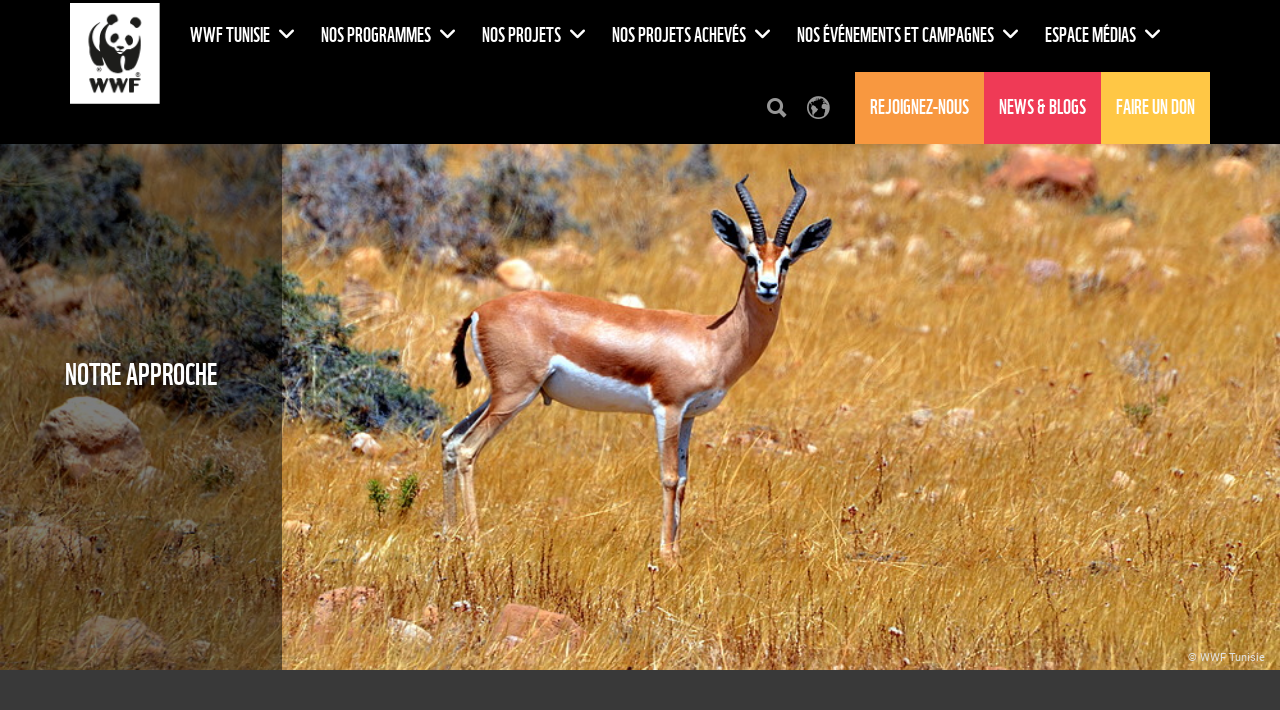

--- FILE ---
content_type: text/html;charset=UTF-8
request_url: https://www.wwf.tn/wwf_tunisie/notre_approche/
body_size: 17994
content:



<!DOCTYPE html>
<html lang="fr">
<head>	
	<title>Notre approche | WWF Tunisia</title>
	<meta http-equiv="Content-Type" content="text/html; charset=utf-8" />
	<meta charset="utf-8">
	<meta name="rating" content="General" />
	
	<meta name="viewport" content="width=device-width, initial-scale=1, maximum-scale=1">
    

    
	<!--[if IE 6]>
		<link rel="stylesheet" href="//cdnassets.panda.org/_skins/capetown/ie6.css" type="text/css">
		<style type="text/css">div#content{height:1080px;}</style>
	<![endif]-->

	<!-- HTML5 shim, for IE6-8 support of HTML5 elements -->
	<!--[if lt IE 9]>
	<script src="http://html5shim.googlecode.com/svn/trunk/html5.js"></script>
	<![endif]-->

	
		<link rel="canonical" href="https://www.wwf.tn/wwf_tunisie/notre_approche/" />
	

	
    
    
    

	<style type="text/css">
	@font-face {
		font-family: 'WWFRegular';
		src: url('//d1diae5goewto1.cloudfront.net/fonts/en/wwf-webfont.eot');
		src: local('â˜º'), url('//d1diae5goewto1.cloudfront.net/fonts/en/wwf-webfont.woff') format('woff'), url('//d1diae5goewto1.cloudfront.net/fonts/en/wwf-webfont.ttf') format('truetype'), url('//d1diae5goewto1.cloudfront.net/fonts/en/wwf-webfont.svg#webfontf7UvkYDT') format('svg');
		font-weight: normal;
		font-style: normal;
	}

	
@font-face {
        font-family: 'WWF';
        src: url('//d1diae5goewto1.cloudfront.net/fonts/fr/wwf-webfont.eot');
        src: url('//d1diae5goewto1.cloudfront.net/fonts/fr/wwf-webfont.eot?#iefix') format('embedded-opentype'), url('//d1diae5goewto1.cloudfront.net/fonts/fr/wwf-webfont.woff') format('woff'), url('//d1diae5goewto1.cloudfront.net/fonts/fr/wwf-webfont.ttf') format('truetype'), url('//d1diae5goewto1.cloudfront.net/fonts/fr/wwf-webfont.svg#wwf') format('svg');
        font-weight: 400;
        font-style: normal;
    }

    @font-face{
        font-family:'FontAwesome';src:url('//d1diae5goewto1.cloudfront.net/fonts/ionicons/fontawesome-webfont.eot?v=4.7.0');
        src:url('//d1diae5goewto1.cloudfront.net/fonts/ionicons/fontawesome-webfont.eot?#iefix&v=4.7.0') format('embedded-opentype'),url('//d1diae5goewto1.cloudfront.net/fonts/ionicons/fontawesome-webfont.woff2?v=4.7.0') format('woff2'),url('//d1diae5goewto1.cloudfront.net/fonts/ionicons/fontawesome-webfont.woff?v=4.7.0') format('woff'),url('//d1diae5goewto1.cloudfront.net/fonts/ionicons/fontawesome-webfont.ttf?v=4.7.0') format('truetype'),url('//d1diae5goewto1.cloudfront.net/fonts/ionicons/fontawesome-webfont.svg?v=4.7.0#fontawesomeregular') format('svg');
        font-weight:normal;
        font-style:normal
    }

    @font-face{
        font-family:'Font Awesome 5 Brands';
        font-style:normal;
        font-weight:400;
        src:url('//d1diae5goewto1.cloudfront.net/fonts/ionicons/fa-brands-400.eot');
        src:url('//d1diae5goewto1.cloudfront.net/fonts/ionicons/fa-brands-400.eot?#iefix') format('embedded-opentype'),url('//d1diae5goewto1.cloudfront.net/fonts/ionicons/fa-brands-400.woff2') format('woff2'),url('//d1diae5goewto1.cloudfront.net/fonts/ionicons/fa-brands-400.woff') format('woff'),url('//d1diae5goewto1.cloudfront.net/fonts/ionicons/fa-brands-400.ttf') format('truetype'),url('//d1diae5goewto1.cloudfront.net/fonts/ionicons/fa-brands-400.svg#fontawesome') format('svg');
    }

    @font-face{
        font-family:'Font Awesome 5 Free';
        font-style:normal;
        font-weight:400;
        src:url('//d1diae5goewto1.cloudfront.net/fonts/ionicons/fa-regular-400.eot');
        src:url('//d1diae5goewto1.cloudfront.net/fonts/ionicons/fa-regular-400.eot?#iefix') format('embedded-opentype'),url('//d1diae5goewto1.cloudfront.net/fonts/ionicons/fa-regular-400.woff2') format('woff2'),url('//d1diae5goewto1.cloudfront.net/fonts/ionicons/fa-regular-400.woff') format('woff'),url('//d1diae5goewto1.cloudfront.net/fonts/ionicons/fa-regular-400.ttf') format('truetype'),url('//d1diae5goewto1.cloudfront.net/fonts/ionicons/fa-regular-400.svg#fontawesome') format('svg');
    }

    @font-face{
        font-family:'Font Awesome 5 Free';
        font-style:normal;
        font-weight:900;
        src:url('//d1diae5goewto1.cloudfront.net/fonts/ionicons/fa-solid-900.eot');
        src:url('//d1diae5goewto1.cloudfront.net/fonts/ionicons/fa-solid-900.eot?#iefix') format('embedded-opentype'),url('//d1diae5goewto1.cloudfront.net/fonts/ionicons/fa-solid-900.woff2') format('woff2'),url('//d1diae5goewto1.cloudfront.net/fonts/ionicons/fa-solid-900.woff') format('woff'),url('//d1diae5goewto1.cloudfront.net/fonts/ionicons/fa-solid-900.ttf') format('truetype'),url('//d1diae5goewto1.cloudfront.net/fonts/ionicons/fa-solid-900.svg#fontawesome') format('svg');
    }

    @font-face{
        font-family:"Ionicons";
        src:url("//d1diae5goewto1.cloudfront.net/fonts/ionicons/ionicons.eot?v=2.0.1");
        src:url("//d1diae5goewto1.cloudfront.net/fonts/ionicons/ionicons.eot?v=2.0.1#iefix") format("embedded-opentype"),url("//d1diae5goewto1.cloudfront.net/fonts/ionicons/ionicons.ttf?v=2.0.1") format("truetype"),url("//d1diae5goewto1.cloudfront.net/fonts/ionicons/ionicons.woff?v=2.0.1") format("woff"),url("//d1diae5goewto1.cloudfront.net/fonts/ionicons/ionicons.svg?v=2.0.1#Ionicons") format("svg");
        font-weight:normal;
        font-style:normal;
    }

    @font-face {
        font-family: 'Glyphicons Halflings';
        src: url('//d1diae5goewto1.cloudfront.net/fonts/ionicons/glyphicons-halflings-regular.eot');
        src: url('//d1diae5goewto1.cloudfront.net/fonts/ionicons/glyphicons-halflings-regular.eot?#iefix') format('embedded-opentype'), url('//d1diae5goewto1.cloudfront.net/fonts/ionicons/glyphicons-halflings-regular.woff2') format('woff2'), url('//d1diae5goewto1.cloudfront.net/fonts/ionicons/glyphicons-halflings-regular.woff') format('woff'), url('//d1diae5goewto1.cloudfront.net/fonts/ionicons/glyphicons-halflings-regular.ttf') format('truetype'), url('//d1diae5goewto1.cloudfront.net/fonts/ionicons/glyphicons-halflings-regular.svg#glyphicons_halflingsregular') format('svg');
    }

    /* cyrillic-ext */
    @font-face {
        font-family: 'Roboto';
        font-style: normal;
        font-weight: 300;
        src: local('Roboto Light'), local('Roboto-Light'), url(//fonts.gstatic.com/s/roboto/v16/0eC6fl06luXEYWpBSJvXCIX0hVgzZQUfRDuZrPvH3D8.woff2) format('woff2');
        unicode-range: U+0460-052F, U+20B4, U+2DE0-2DFF, U+A640-A69F;
    }
    /* cyrillic */
    @font-face {
        font-family: 'Roboto';
        font-style: normal;
        font-weight: 300;
        src: local('Roboto Light'), local('Roboto-Light'), url(//fonts.gstatic.com/s/roboto/v16/Fl4y0QdOxyyTHEGMXX8kcYX0hVgzZQUfRDuZrPvH3D8.woff2) format('woff2');
        unicode-range: U+0400-045F, U+0490-0491, U+04B0-04B1, U+2116;
    }
    /* greek-ext */
    @font-face {
        font-family: 'Roboto';
        font-style: normal;
        font-weight: 300;
        src: local('Roboto Light'), local('Roboto-Light'), url(//fonts.gstatic.com/s/roboto/v16/-L14Jk06m6pUHB-5mXQQnYX0hVgzZQUfRDuZrPvH3D8.woff2) format('woff2');
        unicode-range: U+1F00-1FFF;
    }
    /* greek */
    @font-face {
        font-family: 'Roboto';
        font-style: normal;
        font-weight: 300;
        src: local('Roboto Light'), local('Roboto-Light'), url(//fonts.gstatic.com/s/roboto/v16/I3S1wsgSg9YCurV6PUkTOYX0hVgzZQUfRDuZrPvH3D8.woff2) format('woff2');
        unicode-range: U+0370-03FF;
    }
    /* vietnamese */
    @font-face {
        font-family: 'Roboto';
        font-style: normal;
        font-weight: 300;
        src: local('Roboto Light'), local('Roboto-Light'), url(//fonts.gstatic.com/s/roboto/v16/NYDWBdD4gIq26G5XYbHsFIX0hVgzZQUfRDuZrPvH3D8.woff2) format('woff2');
        unicode-range: U+0102-0103, U+1EA0-1EF9, U+20AB;
    }
    /* latin-ext */
    @font-face {
        font-family: 'Roboto';
        font-style: normal;
        font-weight: 300;
        src: local('Roboto Light'), local('Roboto-Light'), url(//fonts.gstatic.com/s/roboto/v16/Pru33qjShpZSmG3z6VYwnYX0hVgzZQUfRDuZrPvH3D8.woff2) format('woff2');
        unicode-range: U+0100-024F, U+1E00-1EFF, U+20A0-20AB, U+20AD-20CF, U+2C60-2C7F, U+A720-A7FF;
    }
    /* latin */
    @font-face {
        font-family: 'Roboto';
        font-style: normal;
        font-weight: 300;
        src: local('Roboto Light'), local('Roboto-Light'), url(//fonts.gstatic.com/s/roboto/v16/Hgo13k-tfSpn0qi1SFdUfZBw1xU1rKptJj_0jans920.woff2) format('woff2');
        unicode-range: U+0000-00FF, U+0131, U+0152-0153, U+02C6, U+02DA, U+02DC, U+2000-206F, U+2074, U+20AC, U+2212, U+2215;
    }
    /* cyrillic-ext */
    @font-face {
        font-family: 'Roboto';
        font-style: normal;
        font-weight: 400;
        src: local('Roboto'), local('Roboto-Regular'), url(//fonts.gstatic.com/s/roboto/v16/sTdaA6j0Psb920Vjv-mrzH-_kf6ByYO6CLYdB4HQE-Y.woff2) format('woff2');
        unicode-range: U+0460-052F, U+20B4, U+2DE0-2DFF, U+A640-A69F;
    }
    /* cyrillic */
    @font-face {
        font-family: 'Roboto';
        font-style: normal;
        font-weight: 400;
        src: local('Roboto'), local('Roboto-Regular'), url(//fonts.gstatic.com/s/roboto/v16/uYECMKoHcO9x1wdmbyHIm3-_kf6ByYO6CLYdB4HQE-Y.woff2) format('woff2');
        unicode-range: U+0400-045F, U+0490-0491, U+04B0-04B1, U+2116;
    }
    /* greek-ext */
    @font-face {
        font-family: 'Roboto';
        font-style: normal;
        font-weight: 400;
        src: local('Roboto'), local('Roboto-Regular'), url(//fonts.gstatic.com/s/roboto/v16/tnj4SB6DNbdaQnsM8CFqBX-_kf6ByYO6CLYdB4HQE-Y.woff2) format('woff2');
        unicode-range: U+1F00-1FFF;
    }
    /* greek */
    @font-face {
        font-family: 'Roboto';
        font-style: normal;
        font-weight: 400;
        src: local('Roboto'), local('Roboto-Regular'), url(//fonts.gstatic.com/s/roboto/v16/_VYFx-s824kXq_Ul2BHqYH-_kf6ByYO6CLYdB4HQE-Y.woff2) format('woff2');
        unicode-range: U+0370-03FF;
    }
    /* vietnamese */
    @font-face {
        font-family: 'Roboto';
        font-style: normal;
        font-weight: 400;
        src: local('Roboto'), local('Roboto-Regular'), url(//fonts.gstatic.com/s/roboto/v16/NJ4vxlgWwWbEsv18dAhqnn-_kf6ByYO6CLYdB4HQE-Y.woff2) format('woff2');
        unicode-range: U+0102-0103, U+1EA0-1EF9, U+20AB;
    }
    /* latin-ext */
    @font-face {
        font-family: 'Roboto';
        font-style: normal;
        font-weight: 400;
        src: local('Roboto'), local('Roboto-Regular'), url(//fonts.gstatic.com/s/roboto/v16/Ks_cVxiCiwUWVsFWFA3Bjn-_kf6ByYO6CLYdB4HQE-Y.woff2) format('woff2');
        unicode-range: U+0100-024F, U+1E00-1EFF, U+20A0-20AB, U+20AD-20CF, U+2C60-2C7F, U+A720-A7FF;
    }
    /* latin */
    @font-face {
        font-family: 'Roboto';
        font-style: normal;
        font-weight: 400;
        src: local('Roboto'), local('Roboto-Regular'), url(//fonts.gstatic.com/s/roboto/v16/oMMgfZMQthOryQo9n22dcuvvDin1pK8aKteLpeZ5c0A.woff2) format('woff2');
        unicode-range: U+0000-00FF, U+0131, U+0152-0153, U+02C6, U+02DA, U+02DC, U+2000-206F, U+2074, U+20AC, U+2212, U+2215;
    }
    /* cyrillic-ext */
    @font-face {
        font-family: 'Roboto';
        font-style: normal;
        font-weight: 700;
        src: local('Roboto Bold'), local('Roboto-Bold'), url(//fonts.gstatic.com/s/roboto/v16/77FXFjRbGzN4aCrSFhlh3oX0hVgzZQUfRDuZrPvH3D8.woff2) format('woff2');
        unicode-range: U+0460-052F, U+20B4, U+2DE0-2DFF, U+A640-A69F;
    }
    /* cyrillic */
    @font-face {
        font-family: 'Roboto';
        font-style: normal;
        font-weight: 700;
        src: local('Roboto Bold'), local('Roboto-Bold'), url(//fonts.gstatic.com/s/roboto/v16/isZ-wbCXNKAbnjo6_TwHToX0hVgzZQUfRDuZrPvH3D8.woff2) format('woff2');
        unicode-range: U+0400-045F, U+0490-0491, U+04B0-04B1, U+2116;
    }
    /* greek-ext */
    @font-face {
        font-family: 'Roboto';
        font-style: normal;
        font-weight: 700;
        src: local('Roboto Bold'), local('Roboto-Bold'), url(//fonts.gstatic.com/s/roboto/v16/UX6i4JxQDm3fVTc1CPuwqoX0hVgzZQUfRDuZrPvH3D8.woff2) format('woff2');
        unicode-range: U+1F00-1FFF;
    }
    /* greek */
    @font-face {
        font-family: 'Roboto';
        font-style: normal;
        font-weight: 700;
        src: local('Roboto Bold'), local('Roboto-Bold'), url(//fonts.gstatic.com/s/roboto/v16/jSN2CGVDbcVyCnfJfjSdfIX0hVgzZQUfRDuZrPvH3D8.woff2) format('woff2');
        unicode-range: U+0370-03FF;
    }
    /* vietnamese */
    @font-face {
        font-family: 'Roboto';
        font-style: normal;
        font-weight: 700;
        src: local('Roboto Bold'), local('Roboto-Bold'), url(//fonts.gstatic.com/s/roboto/v16/PwZc-YbIL414wB9rB1IAPYX0hVgzZQUfRDuZrPvH3D8.woff2) format('woff2');
        unicode-range: U+0102-0103, U+1EA0-1EF9, U+20AB;
    }
    /* latin-ext */
    @font-face {
        font-family: 'Roboto';
        font-style: normal;
        font-weight: 700;
        src: local('Roboto Bold'), local('Roboto-Bold'), url(//fonts.gstatic.com/s/roboto/v16/97uahxiqZRoncBaCEI3aW4X0hVgzZQUfRDuZrPvH3D8.woff2) format('woff2');
        unicode-range: U+0100-024F, U+1E00-1EFF, U+20A0-20AB, U+20AD-20CF, U+2C60-2C7F, U+A720-A7FF;
    }
    /* latin */
    @font-face {
        font-family: 'Roboto';
        font-style: normal;
        font-weight: 700;
        src: local('Roboto Bold'), local('Roboto-Bold'), url(//fonts.gstatic.com/s/roboto/v16/d-6IYplOFocCacKzxwXSOJBw1xU1rKptJj_0jans920.woff2) format('woff2');
        unicode-range: U+0000-00FF, U+0131, U+0152-0153, U+02C6, U+02DA, U+02DC, U+2000-206F, U+2074, U+20AC, U+2212, U+2215;
    }
    @font-face {
        font-family: 'Arm Hmks Bebas Neue';
        src: url('//d1diae5goewto1.cloudfront.net/fonts/fr/ArmHmksBebasNeue.eot');
        src: url('//d1diae5goewto1.cloudfront.net/fonts/fr/ArmHmksBebasNeue.eot') format('embedded-opentype'), url('//d1diae5goewto1.cloudfront.net/fonts/fr/ArmHmksBebasNeue.woff') format('woff'), url('//d1diae5goewto1.cloudfront.net/fonts/fr/ArmHmksBebasNeue.ttf') format('truetype'), url('//d1diae5goewto1.cloudfront.net/fonts/fr/ArmHmksBebasNeue.svg') format('svg');
        font-weight: 400;
        font-style: normal;
    }
</style>

    <link rel="stylesheet" href="//cdnassets.panda.org/frameworks/colorbox/colorbox.css" />
	<link rel="stylesheet" href="//cdnassets.panda.org/css/donatetab/donatetab.min.css?24042025" type="text/css" media="screen" />
	
	
	


		
	
		

		


		

	
	
	
	

	
			

		

	

	

	

	

			

		


    
	
	
	

	

	<meta property="fb:app_id" content="214972185182116" />

	

	<link rel="apple-touch-icon" href="//cdnassets.panda.org/_skins/apple-touch-icon-57x57.png" />
	<link rel="apple-touch-icon" sizes="72x72" href="//cdnassets.panda.org/_skins/touch-icon-ipad.png" />
	<link rel="apple-touch-icon" sizes="114x114" href="//cdnassets.panda.org/_skins/touch-icon-iphone4.png" /> 
	<link rel="apple-touch-icon" sizes="120x120" href="//cdnassets.panda.org/_skins/touch-icon-iphone-retina.png">
	<link rel="apple-touch-icon" sizes="152x152" href="//cdnassets.panda.org/_skins/touch-icon-ipad-retina.png">
	<link rel="shortcut icon" type="image/png" href="//cdnassets.panda.org/_skins/favicon.png?24042025"/>
	
    




    

        

        
            <!-- Existing SEO tags -->
        

        

    


    

    
        <meta name="description" content="Notre approche" />
    

    
        <meta property="og:title" content="Notre approche" />
    
    
    
        <meta property="og:type" content="Article" />
    

    

    

    <meta property="og:image" content="//dtnac4dfluyw8.cloudfront.net/img/dsc_1885_58860.jpg" />

    

    

    <meta name="twitter:domain" content="https://www.wwf.tn" />

    
        <meta name="twitter:card" content="summary" />
    

    
        <meta name="twitter:title" content="Notre approche" />
    

    
        <meta name="twitter:description" content="Notre approche" />
    

    

    

    <meta name="twitter:image" content="//dtnac4dfluyw8.cloudfront.net/img/dsc_1885_58860.jpg" />

    

    

    

    

    







	
    
    


	
	
			
		
			
            
		
		
		
		
        
		
	

	
		
			
				

				
			
				
			
			
			
			
					
			
			
			
			
			
					
			

			
				
					<link rel="STYLESHEET" type="text/css" href="//cdnassets.panda.org/_skins/capetown/_cache/public.min.css?24042025" />
						
			

		
	

	

	<script type="text/javascript">
	/* <![CDATA[ */

	rootWWW = "/wwf_tunisia/";
	rootCore = "/wwf_tunisia/_core/";

	getuSiteCode = "%407%3EY%3D%2F4%22%25%2E%40UCLQJV%5CH%27%40Q%40UVU%3EE6ES%3A%5FLG%2C%20%3EE2%2E%3C%20T";

	/* ]]> */
	</script>









		
			
		
		

		
	

	
			
					
			
				<script src="//cdnassets.panda.org/_skins/capetown/_cache/global.min.js?24042025" type="text/javascript"></script>	
			
				
	

	

	
	
	

	<!-- Google Tag Manager -->
<script>(function(w,d,s,l,i){w[l]=w[l]||[];w[l].push({'gtm.start':
new Date().getTime(),event:'gtm.js'});var f=d.getElementsByTagName(s)[0],
j=d.createElement(s),dl=l!='dataLayer'?'&l='+l:'';j.async=true;j.src=
'https://www.googletagmanager.com/gtm.js?id='+i+dl;f.parentNode.insertBefore(j,f);
})(window,document,'script','dataLayer','GTM-KGJTSDR');</script>
<!-- End Google Tag Manager -->
<script type="text/javascript" src="//platform-api.sharethis.com/js/sharethis.js#property=6620977f529556001975af32&product=custom-share-buttons&source=platform"></script>
	

	
	

	
	

    

</head>

<body class="body tunisia">

	
	

	
	

	
	

	
		
		
	
	
	

	
		
   



   



   
























	 
		
			
			
			
	

	
	
	
	

	
	
	
	
	
	
	
	
	
	
		
		
	
	
	

		
	
	
		

			
	
			
	
		

		

		


			
	
		
	
		

		

			


		
	

	






    








   	 




<div id="wrap" class="">
	
		
		
			

<div id="header">
    <nav class="navbar navbar-default navbar-wwf">
        
        <div class="container">
            <div class="navbar-header">
                <button type="button" class="navbar-toggle collapsed" data-toggle="collapse" data-target="#bs-example-navbar-collapse-1" aria-expanded="false">
                    <span class="sr-only">Toggle navigation</span>
                    <span class="icon-bar"></span>
                    <span class="icon-bar"></span>
                    <span class="icon-bar"></span>
                </button>
                <a class="navbar-brand" href="/"></a>
            </div>
            <div class="collapse navbar-collapse" id="bs-example-navbar-collapse-1">
                <ul class="nav navbar-nav">
                    
                        <li class="dropdown">
                            
                                <a href="/wwf_tunisie/" id="52639" class="dropdown-toggle" data-toggle="dropdown" role="button" aria-haspopup="true" aria-expanded="false">
                                    WWF Tunisie
                                    
                                        
                                        
                                            <span class="fa fa-angle-down"></span>
                                        
                                    
                                </a>
                                
                                    <ul class="dropdown-menu">
                                        
                                            <li>
                                                <a href="/wwf_tunisie/qui_sommes_nous/" id="66144">Qui sommes nous?</a>
                                            </li>
                                        
                                            <li>
                                                <a href="/wwf_tunisie/notre_strategie/" id="65246">Notre Stratégie</a>
                                            </li>
                                        
                                            <li>
                                                <a href="/wwf_tunisie/notre_approche/" id="52610">Notre approche</a>
                                            </li>
                                        
                                            <li>
                                                <a href="/wwf_tunisie/wwf_afrique_du_nord2/" id="52628">WWF Afrique du Nord</a>
                                            </li>
                                        
                                    </ul>
                                
                            
                        </li>
                    
                        <li class="dropdown">
                            
                                <a href="/nos_programmes/" id="52626" class="dropdown-toggle" data-toggle="dropdown" role="button" aria-haspopup="true" aria-expanded="false">
                                    Nos programmes
                                    
                                        
                                        
                                            <span class="fa fa-angle-down"></span>
                                        
                                    
                                </a>
                                
                                    <ul class="dropdown-menu">
                                        
                                            <li>
                                                <a href="/nos_programmes/eau_douce/" id="52625">Eau douce</a>
                                            </li>
                                        
                                            <li>
                                                <a href="/nos_programmes/milieu_marin/" id="52623">Milieu marin</a>
                                            </li>
                                        
                                            <li>
                                                <a href="/nos_programmes/climat___energie/" id="52627">Climat & Energie</a>
                                            </li>
                                        
                                            <li>
                                                <a href="/nos_programmes/paysage_terrestre/" id="52624">Paysage terrestre</a>
                                            </li>
                                        
                                    </ul>
                                
                            
                        </li>
                    
                        <li class="dropdown">
                            
                                <a href="/nos_projets/" id="66305" class="dropdown-toggle" data-toggle="dropdown" role="button" aria-haspopup="true" aria-expanded="false">
                                    Nos projets
                                    
                                        
                                        
                                            <span class="fa fa-angle-down"></span>
                                        
                                    
                                </a>
                                
                                    <ul class="dropdown-menu">
                                        
                                            <li>
                                                <a href="/nos_projets/medusa/" id="67384">Medusa</a>
                                            </li>
                                        
                                            <li>
                                                <a href="/nos_projets/restart_med_new/" id="66564">Restart Med </a>
                                            </li>
                                        
                                            <li>
                                                <a href="/nos_projets/water_pact/" id="60725">WaterPact</a>
                                            </li>
                                        
                                            <li>
                                                <a href="/nos_projets/_reboot_med/" id="66285"> REBOOT MED</a>
                                            </li>
                                        
                                            <li>
                                                <a href="/nos_projets/sharkintunisia11/" id="71944">Rétablissement des requins et des raies  dans le Golfe de Gabès</a>
                                            </li>
                                        
                                            <li>
                                                <a href="/nos_projets/child_project_31/" id="66625">Child Project 3.1</a>
                                            </li>
                                        
                                            <li>
                                                <a href="/nos_projets/adopt_a_beach11/" id="67824">Adopt a beach</a>
                                            </li>
                                        
                                            <li>
                                                <a href="/nos_projets/restore_naw/" id="70232">Restore NAW</a>
                                            </li>
                                        
                                            <li>
                                                <a href="/nos_projets/save_garaa_de_sejenane_/" id="70446">SAVE GARAA DE SEJENANE </a>
                                            </li>
                                        
                                            <li>
                                                <a href="/nos_projets/restauration_de_la_reserve_naturelle_et_site_ramsar__les_tourbieres_de_dar_fatma_en_tunisie/" id="76884">Restauration de la Réserve Naturelle et Site Ramsar : Les tourbières de Dar Fatma en Tunisie</a>
                                            </li>
                                        
                                    </ul>
                                
                            
                        </li>
                    
                        <li class="dropdown">
                            
                                <a href="/projectdone1/" id="66306" class="dropdown-toggle" data-toggle="dropdown" role="button" aria-haspopup="true" aria-expanded="false">
                                    Nos projets achevés
                                    
                                        
                                        
                                            <span class="fa fa-angle-down"></span>
                                        
                                    
                                </a>
                                
                                    <ul class="dropdown-menu">
                                        
                                            <li>
                                                <a href="/projectdone1/ms3c/" id="66327">MS3C</a>
                                            </li>
                                        
                                            <li>
                                                <a href="/projectdone1/gemwet/" id="72464">GEMWET</a>
                                            </li>
                                        
                                            <li>
                                                <a href="/projectdone1/restart_med_new22/" id="66321">Restart Med </a>
                                            </li>
                                        
                                            <li>
                                                <a href="/projectdone1/medgire_2022/" id="66322">MedGIRE </a>
                                            </li>
                                        
                                            <li>
                                                <a href="/projectdone1/mediswet/" id="66323">MedIsWet</a>
                                            </li>
                                        
                                            <li>
                                                <a href="/projectdone1/sea_tu_med/" id="66324">SEA TU MED</a>
                                            </li>
                                        
                                            <li>
                                                <a href="/projectdone1/pabat/" id="66325">PABAT</a>
                                            </li>
                                        
                                            <li>
                                                <a href="/projectdone1/save_plant/" id="66328">SAVE PLANT</a>
                                            </li>
                                        
                                            <li>
                                                <a href="/projectdone1/people_and_cork/" id="66331">PEOPLE & CORK</a>
                                            </li>
                                        
                                            <li>
                                                <a href="/projectdone1/ensamble/" id="66332">ENSAMBLE</a>
                                            </li>
                                        
                                            <li>
                                                <a href="/projectdone1/biodev_2030/" id="66385">Ambition pour la biodiversité BIODEV2030</a>
                                            </li>
                                        
                                    </ul>
                                
                            
                        </li>
                    
                        <li class="dropdown">
                            
                                <a href="/event_111/" id="66425" class="dropdown-toggle" data-toggle="dropdown" role="button" aria-haspopup="true" aria-expanded="false">
                                    Nos événements et campagnes 
                                    
                                        
                                        
                                            <span class="fa fa-angle-down"></span>
                                        
                                    
                                </a>
                                
                                    <ul class="dropdown-menu">
                                        
                                            <li>
                                                <a href="/event_111/cop_272/" id="66464">COP 27</a>
                                            </li>
                                        
                                    </ul>
                                
                            
                        </li>
                    
                        <li class="dropdown">
                            
                                <a href="/espace_medias/" id="52621" class="dropdown-toggle" data-toggle="dropdown" role="button" aria-haspopup="true" aria-expanded="false">
                                    Espace médias
                                    
                                        
                                        
                                            <span class="fa fa-angle-down"></span>
                                        
                                    
                                </a>
                                
                                    <ul class="dropdown-menu">
                                        
                                            <li>
                                                <a href="/espace_medias/news_blogs/" id="52612">News & blogs</a>
                                            </li>
                                        
                                            <li>
                                                <a href="/espace_medias/publications/" id="65247">Publications</a>
                                            </li>
                                        
                                            <li>
                                                <a href="/espace_medias/ethics111/" id="72504">ETHICS IN WWF</a>
                                            </li>
                                        
                                            <li>
                                                <a href="/espace_medias/finance_publication/" id="75245">Publications financières</a>
                                            </li>
                                        
                                    </ul>
                                
                            
                        </li>
                    
                </ul>
                <ul class="nav navbar-nav navbar-right">
                    <li class="icon-nav" id="showSearchForm"><a href="#" onclick="showSearchFormInMobile();"><i class="ionicons ion-search"></i></a></li>
                    <li class="icon-nav" id="showRegionSelector"><a href="#"><i class="ionicons ion-earth"></i></a></li>
                    
	


		
	
		

		


		

	
	
	
	

	
			

		

	

	

	

	

			

		


                    
                    
                            
                    
                    


    

    
        
    
        
    
        
    

    

	

    

    
        
            
            
                
                    <li class="donate dropdown"  style="margin-left:15px !important;" >
                        <a href="/rejoignez_nous/" class="dropdown-toggle"  role="button" aria-haspopup="true" aria-expanded="false">
                            Rejoignez-nous
                            
                        </a>
                        
                    </li>
                
            
        
            
            
        
            
            
        
    
        
            
            
        
            
            
                
                    <li class="shop dropdown"   >
                        <a href="/news_blogs/" class="dropdown-toggle"  role="button" aria-haspopup="true" aria-expanded="false">
                            News & blogs
                            
                        </a>
                        
                    </li>
                
            
        
            
            
        
    
        
            
            
        
            
            
        
            
            
                
                    <li class="join dropdown" style="margin-left:0px !important;"  >
                        <a href="/faire_un_don/" class="dropdown-toggle"  role="button" aria-haspopup="true" aria-expanded="false">
                            Faire un don
                            
                        </a>
                        
                    </li>
                
            
        
    

                </ul>
            </div>
        </div>
    </nav>
</div>
<script src="//s3-eu-west-1.amazonaws.com/wwfcdn/js/js.cookie.js"></script>
<script type="text/javascript">
$("#disabled_menu_lang > a").on("click", function (e) {e.preventDefault();});
function showSearchFormInMobile() {
  if ($('.navbar-collapse').is(":visible")){
    $('.navbar-toggle').click();
  }
}

function setCookie(sLangShort) {
    Cookies.set('COOKIE_LANG_SHORT', sLangShort, {expires: 1, path: '/'}); 
}
</script>
		
	

	<div id="content">
		
			




    


    


    



    <div id="search-form">
        <div class="container">
            <div class="row">
                <div class="col-xs-12 text-center">
                    <a class="close ionicons ion-android-close pull-right" id="closeSearchForm" title="Close" href="#" rel="nofollow"></a>
                    <p id="search_form_header_text" class="text-uppercase">What would you like to search for?</p>
                </div>
            </div>
            <div class="row topmargin-15">
                <div class="col-xs-12">
                    
                    <form role="search" action="/wwf_tunisie/notre_approche/index.cfm" method="get" rel="nofollow" name="formsearch" id="search">
                        <div class="form-group">
                            <div class="input-group">
                                <input class="form-control" type="text" value="" name="uGlobalSearch" id="s" placeholder="Type your search terms and keywords here...">
                                <span class="input-group-btn">
                                    
                                    <input type="hidden" value="fr" name="uGlobalLang" id="sl" />
                                    <button class="btn btn-default" type="submit">
                                        Search <em class="ionicons ion-android-search"></em>
                                    </button>
                                </span>
                            </div>
                        </div>
                    </form>
                </div>
            </div>
        </div>
    </div>

	        

    


<div id="region-picker">
    <div class="container">
        <div class="row">
            <div class="col-xs-12">
                <a class="close ionicons ion-android-close pull-right" id="closeRegionSelector" title="Close" href="#" rel="nofollow"></a>
            </div>
        </div>
        <div class="row">
            <div class="col-md-3 col-xs-12">
                <h1 class="text-center">The WWF is run at a local level by the following offices...</h1>
            </div>

            
    

    

    

            
            
            

            
                
                
                
                
                
                    
                        <div class="col-md-3 col-sm-4 col-xs-12">
                            <ul>
                    

                    

                    

                    <li>
                        <a href="https://wwf.panda.org"><em class="fa fa-map-marker"></em> WWF Global</a>
                        
                        
                    </li>

                    
                    
                    
                    
                
                    

                    

                    

                    <li>
                        <a href="https://www.wwfadria.org"><em class="fa fa-map-marker"></em> Adria</a>
                        
                        
                    </li>

                    
                    
                    
                    
                
                    

                    

                    

                    <li>
                        <a href="https://www.vidasilvestre.org.ar"><em class="fa fa-map-marker"></em> Argentina</a>
                        
                        
                    </li>

                    
                    
                    
                    
                
                    

                    

                    

                    <li>
                        <a href="https://armenia.panda.org"><em class="fa fa-map-marker"></em> Armenia</a>
                        
                        
                    </li>

                    
                    
                    
                    
                
                    

                    

                    

                    <li>
                        <a href="https://asiapacific.panda.org"><em class="fa fa-map-marker"></em> AsiaPacific</a>
                        
                        
                    </li>

                    
                    
                    
                    
                
                    

                    

                    

                    <li>
                        <a href="https://www.wwf.org.au"><em class="fa fa-map-marker"></em> Australia</a>
                        
                        
                    </li>

                    
                    
                    
                    
                
                    

                    

                    

                    <li>
                        <a href="https://www.wwf.at"><em class="fa fa-map-marker"></em> Austria</a>
                        
                        
                    </li>

                    
                    
                    
                    
                
                    

                    

                    

                    <li>
                        <a href="https://wwf.panda.org/who_we_are/wwf_offices/azerbaijan/"><em class="fa fa-map-marker"></em> Azerbaijan</a>
                        
                        
                    </li>

                    
                    
                    
                    
                
                    

                    

                    

                    <li>
                        <a href="https://www.wwf.be"><em class="fa fa-map-marker"></em> Belgium</a>
                        
                        
                    </li>

                    
                    
                    
                    
                
                    

                    

                    

                    <li>
                        <a href="https://www.wwfbhutan.org.bt"><em class="fa fa-map-marker"></em> Bhutan</a>
                        
                        
                    </li>

                    
                    
                    
                    
                
                    

                    

                    

                    <li>
                        <a href="https://www.wwf.org.bo"><em class="fa fa-map-marker"></em> Bolivia</a>
                        
                        
                    </li>

                    
                    
                    
                    
                
                    

                    

                    

                    <li>
                        <a href="https://www.panda.org/what_we_do/where_we_work/borneo_forests/"><em class="fa fa-map-marker"></em> Borneo</a>
                        
                        
                    </li>

                    
                    
                    
                    
                
                    

                    

                    

                    <li>
                        <a href="https://www.wwf.org.br"><em class="fa fa-map-marker"></em> Brazil</a>
                        
                        
                    </li>

                    
                    
                    
                    
                
                    

                    

                    

                    <li>
                        <a href="https://www.wwf.bg"><em class="fa fa-map-marker"></em> Bulgaria</a>
                        
                        
                    </li>

                    
                    
                    
                    
                
                    

                    

                    

                    <li>
                        <a href="https://cambodia.panda.org"><em class="fa fa-map-marker"></em> Cambodia</a>
                        
                        
                    </li>

                    
                    
                    
                    
                
                    

                    

                    

                    <li>
                        <a href="https://cameroon.panda.org"><em class="fa fa-map-marker"></em> Cameroon</a>
                        
                        
                    </li>

                    
                    
                    
                    
                
                    

                    

                    

                    <li>
                        <a href="https://www.wwf.ca"><em class="fa fa-map-marker"></em> Canada</a>
                        
                        
                    </li>

                    
                    
                    
                    
                
                    

                    

                    

                    <li>
                        <a href="https://www.wwfcaucasus.org"><em class="fa fa-map-marker"></em> Caucasus</a>
                        
                        
                    </li>

                    
                    
                    
                    
                
                    

                    

                    

                    <li>
                        <a href="https://car.panda.org"><em class="fa fa-map-marker"></em> Central African Republic</a>
                        
                        
                    </li>

                    
                    
                    
                    
                
                    

                    

                    

                    <li>
                        <a href="https://www.wwfca.org"><em class="fa fa-map-marker"></em> Central America</a>
                        
                        
                    </li>

                    
                    
                    
                    
                
                    

                    

                    

                    <li>
                        <a href="https://wwfcentralasia.org"><em class="fa fa-map-marker"></em> Central Asia</a>
                        
                        
                    </li>

                    
                    
                    
                    
                
                    

                    

                    

                    <li>
                        <a href="https://www.wwf.cl"><em class="fa fa-map-marker"></em> Chile</a>
                        
                        
                    </li>

                    
                    
                    
                    
                
                    

                    

                    

                    <li>
                        <a href="https://www.wwfchina.org"><em class="fa fa-map-marker"></em> China</a>
                        
                        
                    </li>

                    
                    
                    
                    
                
                    

                    

                    

                    <li>
                        <a href="https://www.wwf.org.co"><em class="fa fa-map-marker"></em> Colombia</a>
                        
                        
                    </li>

                    
                    
                    
                    
                
                    

                    

                    

                    <li>
                        <a href="https://croatia.panda.org"><em class="fa fa-map-marker"></em> Croatia</a>
                        
                        
                    </li>

                    
                    
                    
                    
                
                    

                    

                    

                    <li>
                        <a href="https://www.wwfdrc.org"><em class="fa fa-map-marker"></em> Democratic Republic of the Congo</a>
                        
                        
                    </li>

                    
                    
                    
                    
                
                    

                    

                    

                    <li>
                        <a href="https://www.wwf.dk"><em class="fa fa-map-marker"></em> Denmark</a>
                        
                        
                    </li>

                    
                    
                    
                    
                
                    

                    

                    

                    <li>
                        <a href="https://www.wwf.org.ec"><em class="fa fa-map-marker"></em> Ecuador</a>
                        
                        
                    </li>

                    
                    
                    
                    
                
                    

                    

                    

                    <li>
                        <a href="https://www.wwf.eu"><em class="fa fa-map-marker"></em> European Policy Office</a>
                        
                        
                    </li>

                    
                    
                    
                    
                
                    

                    

                    

                    <li>
                        <a href="https://www.wwf.fi"><em class="fa fa-map-marker"></em> Finland</a>
                        
                        
                    </li>

                    
                        
                            </ul>
                        </div>
                    
                    
                    
                    
                
                    
                        <div class="col-md-3 col-sm-4 col-xs-12">
                            <ul>
                    

                    

                    

                    <li>
                        <a href="https://www.wwf.fr"><em class="fa fa-map-marker"></em> France</a>
                        
                        
                    </li>

                    
                    
                    
                    
                
                    

                    

                    

                    <li>
                        <a href="https://gabon.panda.org"><em class="fa fa-map-marker"></em> Gabon</a>
                        
                        
                    </li>

                    
                    
                    
                    
                
                    

                    

                    

                    <li>
                        <a href="https://www.wwf.de"><em class="fa fa-map-marker"></em> Germany</a>
                        
                        
                    </li>

                    
                    
                    
                    
                
                    

                    

                    

                    <li>
                        <a href="https://greatermekong.panda.org"><em class="fa fa-map-marker"></em> Greater Mekong</a>
                        
                        
                    </li>

                    
                    
                    
                    
                
                    

                    

                    

                    <li>
                        <a href="https://www.wwf.gr"><em class="fa fa-map-marker"></em> Greece</a>
                        
                        
                    </li>

                    
                    
                    
                    
                
                    

                    

                    

                    <li>
                        <a href="https://www.wwfguianas.org"><em class="fa fa-map-marker"></em> Guianas</a>
                        
                        
                    </li>

                    
                    
                    
                    
                
                    

                    

                    

                    <li>
                        <a href="https://www.wwf.org.hk"><em class="fa fa-map-marker"></em> Hong Kong SAR</a>
                        
                        
                    </li>

                    
                    
                    
                    
                
                    

                    

                    

                    <li>
                        <a href="https://www.wwf.hu"><em class="fa fa-map-marker"></em> Hungary</a>
                        
                        
                    </li>

                    
                    
                    
                    
                
                    

                    

                    

                    <li>
                        <a href="https://www.wwfindia.org"><em class="fa fa-map-marker"></em> India</a>
                        
                        
                    </li>

                    
                    
                    
                    
                
                    

                    

                    

                    <li>
                        <a href="https://www.wwf.or.id"><em class="fa fa-map-marker"></em> Indonesia</a>
                        
                        
                    </li>

                    
                    
                    
                    
                
                    

                    

                    

                    <li>
                        <a href="https://www.wwf.it"><em class="fa fa-map-marker"></em> Italy</a>
                        
                        
                    </li>

                    
                    
                    
                    
                
                    

                    

                    

                    <li>
                        <a href="https://www.wwf.or.jp"><em class="fa fa-map-marker"></em> Japan</a>
                        
                        
                    </li>

                    
                    
                    
                    
                
                    

                    

                    

                    <li>
                        <a href="https://www.wwfkenya.org"><em class="fa fa-map-marker"></em> Kenya</a>
                        
                        
                    </li>

                    
                    
                    
                    
                
                    

                    

                    

                    <li>
                        <a href="https://www.wwfkorea.or.kr"><em class="fa fa-map-marker"></em> Korea</a>
                        
                        
                    </li>

                    
                    
                    
                    
                
                    

                    

                    

                    <li>
                        <a href="https://www.wwflaos.org"><em class="fa fa-map-marker"></em> Laos</a>
                        
                        
                    </li>

                    
                    
                    
                    
                
                    

                    

                    

                    <li>
                        <a href="https://lv-pdf.panda.org"><em class="fa fa-map-marker"></em> Latvia</a>
                        
                        
                    </li>

                    
                    
                    
                    
                
                    

                    

                    

                    <li>
                        <a href="https://www.wwf.mg"><em class="fa fa-map-marker"></em> Madagascar</a>
                        
                        
                    </li>

                    
                    
                    
                    
                
                    

                    

                    

                    <li>
                        <a href="https://www.wwf.org.my"><em class="fa fa-map-marker"></em> Malaysia</a>
                        
                        
                    </li>

                    
                    
                    
                    
                
                    

                    

                    

                    <li>
                        <a href="https://mediterranean.panda.org"><em class="fa fa-map-marker"></em> Mediterranean</a>
                        
                        
                    </li>

                    
                    
                    
                    
                
                    

                    

                    

                    <li>
                        <a href="https://www.wwf.org.mx"><em class="fa fa-map-marker"></em> Mexico</a>
                        
                        
                    </li>

                    
                    
                    
                    
                
                    

                    

                    

                    <li>
                        <a href="https://mongolia.panda.org"><em class="fa fa-map-marker"></em> Mongolia</a>
                        
                        
                    </li>

                    
                    
                    
                    
                
                    

                    

                    

                    <li>
                        <a href="https://www.wwf.org.mz"><em class="fa fa-map-marker"></em> Mozambique</a>
                        
                        
                    </li>

                    
                    
                    
                    
                
                    

                    

                    

                    <li>
                        <a href="https://www.wwf.org.mm"><em class="fa fa-map-marker"></em> Myanmar</a>
                        
                        
                    </li>

                    
                    
                    
                    
                
                    

                    

                    

                    <li>
                        <a href="https://www.wwfnamibia.org"><em class="fa fa-map-marker"></em> Namibia</a>
                        
                        
                    </li>

                    
                    
                    
                    
                
                    

                    

                    

                    <li>
                        <a href="https://nepal.panda.org"><em class="fa fa-map-marker"></em> Nepal</a>
                        
                        
                    </li>

                    
                    
                    
                    
                
                    

                    

                    

                    <li>
                        <a href="https://www.wnf.nl"><em class="fa fa-map-marker"></em> Netherlands</a>
                        
                        
                    </li>

                    
                    
                    
                    
                
                    

                    

                    

                    <li>
                        <a href="https://www.wwf.org.nz"><em class="fa fa-map-marker"></em> New Zealand</a>
                        
                        
                    </li>

                    
                    
                    
                    
                
                    

                    

                    

                    <li>
                        <a href="https://www.wwf.no"><em class="fa fa-map-marker"></em> Norway</a>
                        
                        
                    </li>

                    
                    
                    
                    
                
                    

                    

                    

                    <li>
                        <a href="https://www.wwfpak.org"><em class="fa fa-map-marker"></em> Pakistan</a>
                        
                        
                    </li>

                    
                    
                    
                    
                
                    

                    

                    

                    <li>
                        <a href="https://www.panda.org/who_we_are/wwf_offices/papua_new_guinea/"><em class="fa fa-map-marker"></em> Papua New Guinea</a>
                        
                        
                    </li>

                    
                        
                            </ul>
                        </div>
                    
                    
                    
                    
                
                    
                        <div class="col-md-3 col-sm-4 col-xs-12">
                            <ul>
                    

                    

                    

                    <li>
                        <a href="https://www.wwf.org.py"><em class="fa fa-map-marker"></em> Paraguay</a>
                        
                        
                    </li>

                    
                    
                    
                    
                
                    

                    

                    

                    <li>
                        <a href="https://www.wwf.org.pe"><em class="fa fa-map-marker"></em> Peru</a>
                        
                        
                    </li>

                    
                    
                    
                    
                
                    

                    

                    

                    <li>
                        <a href="https://www.wwf.org.ph"><em class="fa fa-map-marker"></em> Philippines</a>
                        
                        
                    </li>

                    
                    
                    
                    
                
                    

                    

                    

                    <li>
                        <a href="https://www.wwf.pl"><em class="fa fa-map-marker"></em> Poland</a>
                        
                        
                    </li>

                    
                    
                    
                    
                
                    

                    

                    

                    <li>
                        <a href="https://www.natureza-portugal.org"><em class="fa fa-map-marker"></em> Portugal</a>
                        
                        
                    </li>

                    
                    
                    
                    
                
                    

                    

                    

                    <li>
                        <a href="https://africa.panda.org"><em class="fa fa-map-marker"></em> Regional Office Africa</a>
                        
                        
                    </li>

                    
                    
                    
                    
                
                    

                    

                    

                    <li>
                        <a href="https://www.wwf.ro"><em class="fa fa-map-marker"></em> Romania</a>
                        
                        
                    </li>

                    
                    
                    
                    
                
                    

                    

                    

                    <li>
                        <a href="https://www.panda.org/who_we_are/wwf_offices/senegal/"><em class="fa fa-map-marker"></em> Senegal</a>
                        
                        
                    </li>

                    
                    
                    
                    
                
                    

                    

                    

                    <li>
                        <a href="https://www.wwf.rs"><em class="fa fa-map-marker"></em> Serbia</a>
                        
                        
                    </li>

                    
                    
                    
                    
                
                    

                    

                    

                    <li>
                        <a href="https://www.wwf.sg"><em class="fa fa-map-marker"></em> Singapore</a>
                        
                        
                    </li>

                    
                    
                    
                    
                
                    

                    

                    

                    <li>
                        <a href="https://slovakia.panda.org"><em class="fa fa-map-marker"></em> Slovakia</a>
                        
                        
                    </li>

                    
                    
                    
                    
                
                    

                    

                    

                    <li>
                        <a href="https://adria.panda.org/sl"><em class="fa fa-map-marker"></em> Slovenia</a>
                        
                        
                    </li>

                    
                    
                    
                    
                
                    

                    

                    

                    <li>
                        <a href="https://www.wwf.org.za"><em class="fa fa-map-marker"></em> South Africa</a>
                        
                        
                    </li>

                    
                    
                    
                    
                
                    

                    

                    

                    <li>
                        <a href="https://www.wwfpacific.org"><em class="fa fa-map-marker"></em> South Pacific</a>
                        
                        
                    </li>

                    
                    
                    
                    
                
                    

                    

                    

                    <li>
                        <a href="https://www.wwf.es"><em class="fa fa-map-marker"></em> Spain</a>
                        
                        
                    </li>

                    
                    
                    
                    
                
                    

                    

                    

                    <li>
                        <a href="https://www.wwfguianas.org"><em class="fa fa-map-marker"></em> Suriname</a>
                        
                        
                    </li>

                    
                    
                    
                    
                
                    

                    

                    

                    <li>
                        <a href="https://www.wwf.se"><em class="fa fa-map-marker"></em> Sweden</a>
                        
                        
                    </li>

                    
                    
                    
                    
                
                    

                    

                    

                    <li>
                        <a href="https://www.wwf.ch"><em class="fa fa-map-marker"></em> Switzerland</a>
                        
                        
                    </li>

                    
                    
                    
                    
                
                    

                    

                    

                    <li>
                        <a href="https://www.panda.org/who_we_are/wwf_offices/tanzania/"><em class="fa fa-map-marker"></em> Tanzania</a>
                        
                        
                    </li>

                    
                    
                    
                    
                
                    

                    

                    

                    <li>
                        <a href="https://www.wwf.or.th"><em class="fa fa-map-marker"></em> Thailand</a>
                        
                        
                    </li>

                    
                    
                    
                    
                
                    

                    

                    

                    <li>
                        <a href="https://www.wwf.org.tr"><em class="fa fa-map-marker"></em> Turkey</a>
                        
                        
                    </li>

                    
                    
                    
                    
                
                    

                    

                    

                    <li>
                        <a href="https://www.wwfuganda.org"><em class="fa fa-map-marker"></em> Uganda</a>
                        
                        
                    </li>

                    
                    
                    
                    
                
                    

                    

                    

                    <li>
                        <a href="https://wwf.ua"><em class="fa fa-map-marker"></em> Ukraine</a>
                        
                        
                    </li>

                    
                    
                    
                    
                
                    

                    

                    

                    <li>
                        <a href="https://uae.panda.org"><em class="fa fa-map-marker"></em> United Arab Emirates</a>
                        
                        
                    </li>

                    
                    
                    
                    
                
                    

                    

                    

                    <li>
                        <a href="https://www.wwf.org.uk"><em class="fa fa-map-marker"></em> United Kingdom</a>
                        
                        
                    </li>

                    
                    
                    
                    
                
                    

                    

                    

                    <li>
                        <a href="https://www.worldwildlife.org"><em class="fa fa-map-marker"></em> United States</a>
                        
                        
                    </li>

                    
                    
                    
                    
                
                    

                    

                    

                    <li>
                        <a href="https://vietnam.panda.org"><em class="fa fa-map-marker"></em> Vietnam</a>
                        
                        
                    </li>

                    
                    
                    
                    
                
                    

                    

                    

                    <li>
                        <a href="https://www.wwfzm.panda.org"><em class="fa fa-map-marker"></em> Zambia</a>
                        
                        
                    </li>

                    
                    
                    
                    
                
                    

                    

                    

                    <li>
                        <a href="https://zimbabwe.panda.org"><em class="fa fa-map-marker"></em> Zimbabwe</a>
                        
                        
                    </li>

                    
                        
                            </ul>
                        </div>
                    
                    
                    
                    
                
            
        </div>
    </div>
</div>
	        


    <div id="header-socials">
        <div class="container">
            <div class="row">
                <div class="col-xs-12 text-right">
                    <a href="https://www.facebook.com/WWFTunisie/" class="btn btn-social" target="_blank">
    <i class="fab fa-facebook"></i>
</a>
<a href="https://www.instagram.com/wwf_tunisie/" class="btn btn-social" target="_blank">
    <i class="fab fa-instagram"></i>
</a>
<a href="https://twitter.com/wwftunisie?lang=en" class="btn btn-social" target="_blank">
    <i class="fab fa-x-twitter"></i>
</a>
<a href="https://www.youtube.com/channel/UCXn2yZsjXa8ddFjIVlhenIA" class="btn btn-social" target="_blank">
<i class="fab fa-youtube"></i>
</a>
                </div>
            </div>
        </div>
    </div>

		
        
    	
		
			
	         	
	         	
	         	<objtemplate id="98509" objtemplate_id="2002" objtemplate_filename="capetown-single-hero-image">
					
	
	
	
	
	
	
	
	
		
	
		
		
	
			
	
	
			
	
	
		
		
	
	
	
	
	
	
	
	
	
		
	
	
	
	
	
	

		


		
	
	

	


	
	
			

				

		
	
	
	
	
			
		

		

		

		

		

			

		
	
		

		
	
			

			

				

		
	
		

		


			


		

		
	
		

		

		

		

			

				

			

			

		

		

			

		


			
	

	

		


		
		
		


		

	
	
	
	


	
	
	
	

		


		

			
	

	
		

	
		















	
	
	    
	        
	    
	

	













	
	
	

		

		

		

		

	

		

		

		

		

	
		
	



	
	
	

		

		

		

		

	

		

		

		

		

	
		
	



	
	
	

		

		

		

		

	

		

		

		

		

	
		
	



	
	
	

		

		

		

		

	

		

		

		

		

	
		
	





	



	



	








	
    
    
    
        
    
    

	

	
	

	
      
  	

	
		
	
	



		  


	 




        
        
        
        
        
        
        
        
        
        
        
        
        
            











	


	

	

	

	



			

		






	
	

	

	


	










	
































	






























        

        
        

        
            
                
                
                
                
                
                
                
                

                
                    
                        
                    
                    
                    
                
            

            
            
        
        
            
	
	
	
	
	
	
	
	
	
	
	
	
	
	
	
	
	
	
	
	
	
	
	
	
	
	
	
	
	
	
	
	
	
	
	
	
	
	

		
	
	

	
	
	
	
	

	
	
		

	
		
	
	

	

			
	
		

			
	
	

				
	
			
	
		

		
	
	


	

			
	
		

		
	
				

		

		


		

		

	



	
	
	
	
	
		

			

		
	
		
	
	
		

	
	
	

			
	
		
	
	
	
		
	

		
	
			

		

			

			
	
		

				
	
			

		

		

				
	
			

		

		

		

		

		
	
				

			
	
		
	
		

				

		
	
		
	
		

				

		
	
		
	
			
	

				


		
	
		

		
	
		

			

		

			

		

			
	

            
            
        
        
        
        
            
        

        
            
        

        
            
        

        
            
        

        

        
            
        
    
    
        
    

        
        
    

        
    

        
            











	


	

	

	

	



			

		






	
	

	

	


	










	
































	






























        

        
            
        

        
            
        

        
        
        
        
        
        
        
        

        

        
        
        
        
        

        
        
    
        
        
        

        
        
            
        
        
        
        
        

        
        
    
        
        
        

        
        
            
        
        
        
        
        

        
        
    
        
        
        

        
        
            
        
        
        
        
        

        
        
    
        
        
        

        
        
            
        
        
        
        
        

        
        
    
        
        
        

        
        
            
        
        
        
        
        

        
        
    
        
        
        

        
        
            
        
        
        
        
        
        
        

        
        
            
            

            
        
    

        
            
        

        
        
        
        
        

        
        
    
        
        
        

        
        
            
        
        
        
        
        

        
        
    
        
        
        

        
        
            
        
        
        
        
        

        
        
    
        
        
        

        
        
            
        
        
        
        
        
        
        

        
        
    
        
        
        

        
        
            
        
        
        
        
        
        

        
            
        
            
        
            
        
            
        
            
                
            
        
            
                
            
        
            
                
            
        
            
                
            
        
            
        
            
                
            
        
            
                
                    
                        
        
        
        
        
        
        

        
        
            
            

            
        
    

        
            
        

        
        
        
        
        

        
        
    
        
        
        

        
        
            
        
        
        
        
        

        
        
    
        
        
        

        
        
            
        
        
        
        
        
        
        

        
        
    
        
        
        

        
        
            
        
        
        
        
        

        
        
    
        
        
        

        
        
            
        
        
        
        
        
        

        
            
        
            
        
            
        
            
        
            
                
            
        
            
                
            
        
            
                
            
        
            
                
            
        
            
        
            
                
            
        
            
                
                    

                    
        
        

        
            
                
            
        
            
                
            
        
            
        
            
                
            
        

        

                    
                
            
        
            
                
                    
                        
        
        
	

        
        
    

        
        
        
    

        

        
        
        
        
        
        
        
        
        
        
        
        
        
        
        
        
        
        
        
        

        
        
        
        
        
        
        
            
        
        
        
        
        
        
        
        
        
        
            
                
        
        
            
                
            
                
        
        
            
                
            
                
        
        
            
                
            
                
        
        
            
                
            
                
        
        
            
                
            
                
        
        
            
                
            
                
        
        
            
                
            
                
        
        
            
                
            
                
        
        
            
                
            
                
        
        
            
                
            
                
        
        
            
                
        
        
            
                
            
                
        
        
            
                
            
                
        
        
            
                
            
                
        
        
            
                
            
        
        
        
            
                
        
        
            
                
        
        
            
                
            
                
        
        
            
                
            
                
        
        
            
                
            
                
        
        
            
                
            
        
        
        
            
        
        
        
        

        
            
                

        
            
        

        
            
                

        
            
        

        
            
                

        
            
                
            
                

        
            
                
            
                

        
            
        

        
            
                

        
            
        

        
            
                

        
            
        

        
            
                

        
            
        

        
            
                

        
            
                
            
                

        
            
        

        
            
                

        
            
                

        
            
        

        
            
                

        
            
                
            
                

        
            
                
            
                

        
            
        

        
            
        

        
            
                

        
            
                

        
            
        

        
            
                

        
            
                
            
                

        
            
        

        
            
                

        
            
        

        
            
        

        
            
        

        

        
            
            
            

        
        
        
        

        

        
        
        
        
        
        
        
        
        
        
        
            
        
        
        
        
        
        

        
            
        
        
        
            
            
            
        
        
        
        
        
        
        
            
        
        
        
        
        
        <section date_created="1763483904" hash="23CBA63D15252914E809B2DCBB4FB4AF"><objtemplate><style>
        .module-image-joinsocial{
                height: auto !important;
                min-height: 600px !important;
        }
</style><!--[--><section><!--[--><section class="module module-image-block" style="background-image:url(&#39;//wwfafrica.awsassets.panda.org/img/dsc_1885_58860.jpg&#39;); background-position: 50% 50%;"><div class="container-fluid"><div class="row"><div class="col-left"><div class="overlay"><div class="overlay-content"><div class="followh2" style="font-size:calc(20px + 0.8vw);">NOTRE APPROCHE</div><!----><!----></div></div></div><div style="position:absolute;right:0px;bottom:5px;font-size:11px;color:#e2e2e2;margin-right:15px;"> &copy; WWF Tunisie</div></div></div></section><!--]--></section><style>@media (min-width: 768px) { } } } @media (min-width: 600px) { } } } @media (min-width:320px) { } } } @media (min-width:1281px) { } } } </style><!--]-->
    </objtemplate>
    </section>


				</objtemplate>

	         	
			
	         	
	         	
	         	<objtemplate id="98512" objtemplate_id="2004" objtemplate_filename="capetown-storytext">
					



        
        
        
        
        
        
        
        
        
        
        
        
        

        
        

        
            
                
                
                
                
                
                
                
                

                
                    
                        
                    
                    
                    
                
            

            
            
        
        
        
        
        

        

        

        

        

        
    
    
        
    

        
        
    

        
    
        
        
        
        
        
        
        

        

        
        
        
        
        

        
        
    
        
        
        

        
        
            
        
        
        
        
        

        
        
    
        
        
        

        
        
            
        
        
        
        
        

        
        
    
        
        
        

        
        
            
        
        
        
        
        
        
        

        
        
            
            

            
        
    

        
            
        

        
        
        
        
        

        
        
    
        
        
        

        
        
            
        
        
        
        
        

        
        
    
        
        
        

        
        
            
        
        
        
        
        

        
        
    
        
        
        

        
        
            
        
        
        
        
        
    

        
        
    

        
        
        
    

        

        
        
        
        
        
        
        
        
        
        
        
        
        
        
        
        
        
        
        
        

        
        
        
        
        
        
        

        
            
        
            
        
            
        
            
        
            
                
            
        
            
        
            
                
            
        
            
                
                    
                        
        
        
        
        
        
        
        
        
        
        
            
                
        
        
            
                
            
                
        
        
            
                
            
                
        
        
            
                
            
                
        
        
            
                
            
                
        
        
            
                
            
                
        
        
            
                
            
                
        
        
            
                
            
                
        
        
            
                
        
        
            
                
            
                
        
        
            
                
            
                
        
        
            
                
            
        
        
        
            
        
        
        
        

        
            
                

        
            
        

        
            
                

        
            
                
            
                

        
            
                
            
                

        
            
        

        
            
                

        
            
        

        
            
                

        
            
                
            
                

        
            
                
            
                

        
            
                

        
            
                
            
                

        
            
                
            
                

        
            
                
            
        

        
            
        

        

        
            
            
            

        
        
        
        

        

        
        
        
        
        
        
        
        
        
        
        
            
        
        
        
        
        
        

        
            
        
        
        
            
            
            
        
        
        
        
        
        
        
            
        
        
        
        
        
        <section date_created="1763483904" hash="BE88A37121819889EF63D5F02B62B518"><objtemplate> <style>
    /*project*/
	 .module.module-text-block.storytext.project a{text-decoration:underline;}
	 .module.module-text-block.storytext.project a:hover{font-weight:bold;}
	 /*text block theme*/
	 .module.module-text-block.module-text-block-themed a{color:white;text-decoration:underline;}
	 .module.module-text-block.module-text-block-themed a:hover{font-weight:bold; color:white;}
	 .module.module-text-block.module-text-block-themed a:visited{color:white;}
	 /*gray*/
	 .module.module-text-block.module-text-block-themed.gray a{color:white;text-decoration:underline;}
	 .module.module-text-block.module-text-block-themed.gray a:hover{font-weight:bold; color:white;}
	 .module.module-text-block.module-text-block-themed.gray a:visited{color:white;}
</style><section><section class="module module-text-block module-text-block-themed"><div class="container"><div class="row"><div class="col-md-8 col-md-offset-2"><!----><p>Nous travaillons en étroite collaboration avec des partenaires publics et privés,<br />
de la société civile et aussi des partenaires à l’échelle internationale.</p><!----></div></div></div></section></section>
    </objtemplate>
    </section>


				</objtemplate>

	         	
			
	         	
	         	
	         	<objtemplate id="98507" objtemplate_id="2001" objtemplate_filename="capetown-3column-tile">
					







        
        
        
        
        
        
        
        
        
        
        
        
        

        
        

        
            
                
                
                
                
                
                
                
                

                
                    
                        
                    
                    
                    
                
            

            
            
        
        
        
        
        

        

        

        

        

        
    
    
        
    

        
        
    

        
    
        
        
        
        
        
        
        

        

        
        
        
        
        

        
        
    
        
        
        

        
        
            
        
        
        
        
        

        
        
    
        
        
        

        
        
            
        
        
        
       
        
        
        

        
        
    

        
            
        

        
        
        

        

        

        
            
                
            

            
        

        

        

        
        
        

            

        
        
        
            
        

        

            
                
            

            
            
                
            
        

        
       
        

        
        
            
            

            
        
    
        

        
            
            
        

        

        

        
            
                
            

            
        

        

        

        
        
        

            

        
        
        
            
        

        

            
                
            

            
            
                
            
        

        
       
        

        
        
            
            

            
        
    
        

        
            
                
                    
            
            
        

        

        

        
            
                
            

            
        

        

        

        
        
        

            

        
        
        
            
        

        

            
                
            

            
            
                
            
        

        
       
        

        
        
            
            

            
        
    
        

        
            
                
                    
            
            
        

        
    

        
        
    

        
        
        
    

        

        
        
        
        
        
        
        
        
        
        
        
        
        
        
        
        
        
        
        
        

        
        
        
        
        
        
        

        
            
        
            
        
            
        
            
        
            
                
            
        
            
        
            
                
                    
                        
        
        
        
        
        
        
        
        
        
        
            
                
        
        
            
                
            
                
        
        
            
                
            
                
        
        
            
                
            
                
        
        
            
                
            
                
        
        
            
                
            
                
        
        
            
                
            
                
        
        
            
                
        
        
            
                
        
        
            
                
            
                
        
        
            
                
            
                
        
        
            
                
            
                
        
        
            
                
        
        
            
                
            
                
        
        
            
                
            
                
        
        
            
                
            
                
        
        
            
                
            
        
        
        
            
                
        
        
            
                
        
        
            
                
            
        
        
        
            
        
        
        
            
                
        
        
            
                
        
        
            
                
            
                
        
        
            
                
            
                
        
        
            
                
            
                
        
        
            
                
        
        
            
                
            
                
        
        
            
                
            
                
        
        
            
                
            
                
        
        
            
                
            
        
        
        
            
                
        
        
            
                
        
        
            
                
            
        
        
        
            
        
        
        
            
                
        
        
            
                
        
        
            
                
            
                
        
        
            
                
            
                
        
        
            
                
            
                
        
        
            
                
        
        
            
                
            
                
        
        
            
                
            
                
        
        
            
                
            
                
        
        
            
                
            
        
        
        
            
                
        
        
            
                
        
        
            
                
            
        
        
        
            
        
        
        
            
        
        
        
            
        
        
        
        

        
            
                

        
            
        

        
            
                

        
            
                
            
                

        
            
                
            
                

        
            
                
            
                

        
            
        

        
            
                

        
            
                
            
                

        
            
                 

        
            
                

        
            
        

        
            
                

        
            
        

        
            
                

        
            
        

        
            
                

        
            
                

        
            
        

        
            
                

        
            
        

        
            
                

        
            
                
            
                

        
            
                
            
        

        
            
                

        
            
                

        
            
        

        
            
        

        
            
        

        
            
                 

        
            
                

        
            
        

        
            
                

        
            
        

        
            
                

        
            
        

        
            
                

        
            
                

        
            
        

        
            
                

        
            
        

        
            
                

        
            
                
            
                

        
            
                
            
        

        
            
                

        
            
                

        
            
        

        
            
        

        
            
        

        
            
                 

        
            
                

        
            
        

        
            
                

        
            
        

        
            
                

        
            
        

        
            
                

        
            
                

        
            
        

        
            
                

        
            
        

        
            
                

        
            
                
            
                

        
            
                
            
        

        
            
                

        
            
                

        
            
        

        
            
        

        
            
        

        
            
        

        
            
        

        

        
            
            
            

        
        
        
        

        

        
        
        
        
        
        
        
        
        
        
        
            
        
        
        
        
        
        

        
            
        
        
        
            
            
            
        
        
        
        
        
        
        
            
        
        
        
        
        
        <section date_created="1763483904" hash="B2CB541DB67B869D36A4EFA564BF7E6C"><objtemplate><section><!----><section class="module module-blocks-3"><div class="container"><!--[--><div class="row" style="align-items:center;justify-content:center;"><!--[--><div class="col-md-4"><a href="/wwf_tunisie/notre_approche/partenariat" target="_self" class="outlink module-text-block-themed" style="height:97%;"><div class="link-image" style="background-image:url(&#39;//wwfafrica.awsassets.panda.org/img/psc_blue_panda_57308.jpg&#39;);"></div><div class="link-detail" style="position:relative;margin-top:-110px;"><!--[--><div class="followh3">Partenariat <em class="fa fa-angle-right"></em></div><p>Nous travaillons en étroite collaboration avec des partenaires publics et privés, de la société civile et aussi des partenaires à l’échelle internationale.</p><!--]--></div></a></div><div class="col-md-4"><a href="/wwf_tunisie/notre_approche/education_et_formation" target="_self" class="outlink module-text-block-themed" style="height:97%;"><div class="link-image" style="background-image:url(&#39;//wwfafrica.awsassets.panda.org/img/71172649_2452165961563673_8203945159553974272_o_57313.jpg&#39;);"></div><div class="link-detail" style="position:relative;margin-top:-110px;"><!--[--><div class="followh3">Education &amp; Formations <em class="fa fa-angle-right"></em></div><p>Des programmes de formations dédiés pour les académiques et pour la société civile</p><!--]--></div></a></div><div class="col-md-4"><a href="/wwf_tunisie/notre_approche/campagnes" target="_self" class="outlink module-text-block-themed" style="height:97%;"><div class="link-image" style="background-image:url(&#39;//wwfafrica.awsassets.panda.org/img/ca7a8151_57305.jpg&#39;);"></div><div class="link-detail" style="position:relative;margin-top:-110px;"><!--[--><div class="followh3">Campagnes <em class="fa fa-angle-right"></em></div><p>Découvrez toutes nos campagnes d'information, de sensibilisation et de lobbying</p><!--]--></div></a></div><!--]--></div><!--]--></div></section><!----></section>
    </objtemplate>
    </section>

				</objtemplate>

	         	
			
	         	
	         	
	         	<objtemplate id="98511" objtemplate_id="2004" objtemplate_filename="capetown-storytext">
					



        
        
        
        
        
        
        
        
        
        
        
        
        

        
        

        
            
                
                
                
                
                
                
                
                

                
                    
                        
                    
                    
                    
                
            

            
            
        
        
        
        
        

        

        

        

        

        
    
    
        
    

        
        
    

        
    
        
        
        
        
        
        
        

        

        
        
        
        
        

        
        
    
        
        
        

        
        
            
        
        
        
        
        

        
        
    
        
        
        

        
        
            
        
        
        
        
        

        
        
    
        
        
        

        
        
            
        
        
        
        
        
        
        

        
        
            
            

            
        
    

        
            
        

        
        
        
        
        

        
        
    
        
        
        

        
        
            
        
        
        
        
        

        
        
    
        
        
        

        
        
            
        
        
        
        
        

        
        
    
        
        
        

        
        
            
        
        
        
        
        
    

        
        
    

        
        
        
    

        

        
        
        
        
        
        
        
        
        
        
        
        
        
        
        
        
        
        
        
        

        
        
        
        
        
        
        

        
            
        
            
        
            
        
            
        
            
                
            
        
            
        
            
                
            
        
            
                
                    
                        
        
        
        
        
        
        
        
        
        
        
            
                
        
        
            
                
            
                
        
        
            
                
            
                
        
        
            
                
            
                
        
        
            
                
            
                
        
        
            
                
            
                
        
        
            
                
            
                
        
        
            
                
            
                
        
        
            
                
        
        
            
                
            
                
        
        
            
                
            
                
        
        
            
                
            
        
        
        
            
        
        
        
        

        
            
                

        
            
        

        
            
                

        
            
        

        
            
                

        
            
                
            
                

        
            
        

        
            
                

        
            
        

        
            
                

        
            
                
            
                

        
            
                
            
                

        
            
                

        
            
                
            
                

        
            
                
            
                

        
            
                
            
        

        
            
        

        

        
            
            
            

        
        
        
        

        

        
        
        
        
        
        
        
        
        
        
        
            
        
        
        
        
        
        

        
            
        
        
        
            
            
            
        
        
        
        
        
        
        
            
        
        
        
        
        
        <section date_created="1763483904" hash="188B9E5AF71CE994B1CD901316B627CF"><objtemplate> <style>
    /*project*/
	 .module.module-text-block.storytext.project a{text-decoration:underline;}
	 .module.module-text-block.storytext.project a:hover{font-weight:bold;}
	 /*text block theme*/
	 .module.module-text-block.module-text-block-themed a{color:white;text-decoration:underline;}
	 .module.module-text-block.module-text-block-themed a:hover{font-weight:bold; color:white;}
	 .module.module-text-block.module-text-block-themed a:visited{color:white;}
	 /*gray*/
	 .module.module-text-block.module-text-block-themed.gray a{color:white;text-decoration:underline;}
	 .module.module-text-block.module-text-block-themed.gray a:hover{font-weight:bold; color:white;}
	 .module.module-text-block.module-text-block-themed.gray a:visited{color:white;}
</style><section><section class="module module-text-block storytext project"><div class="container"><div class="row"><div class="col-md-8 col-md-offset-2"><div class="followh2">NOUS TRAVAILLONS EN TUNISIE <br>DEPUIS PLUS DE 25 ANS</div><p><p dir="ltr" style="line-height: 1.38; margin-top: 0pt; margin-bottom: 6pt;"><br />
<strong>Créée en 1994, WWF Tunisie agit afin d’offrir aux générations futures<br />
une planète vivante.</strong>&nbsp;<br />
<br />
<span style="font-size: 11pt; font-family: Calibri, sans-serif; color: rgb(34, 34, 34); background-color: transparent; font-variant-numeric: normal; font-variant-east-asian: normal; vertical-align: baseline; white-space: pre-wrap;">Notre philosophie est fondée sur le dialogue et l’action. Avec nos experts et le soutien de nos donateurs, nous menons des actions concrètes en Tunisie et en Afrique du Nord pour sauvegarder les milieux naturels et leurs espèces, assurer la promotion de modes de vie durables, former les décideurs, accompagner les habitants dans la réduction de leur empreinte écologique, et contribuer à l’éducation environnementale des jeunes.</span></p>

<p dir="ltr" style="line-height: 1.38; margin-top: 0pt; margin-bottom: 6pt;"><span id="docs-internal-guid-4ed0eab6-7fff-3346-5a01-d5cc5c02c195"><span style="font-size: 11pt; font-family: Calibri, sans-serif; color: rgb(34, 34, 34); background-color: transparent; font-variant-numeric: normal; font-variant-east-asian: normal; vertical-align: baseline; white-space: pre-wrap;">WWF Afrique du Nord fait partie du <a href="http://mediterranean.panda.org/">programme méditerranéen du WWF</a>. </span></span></p>
</p><!----></div></div></div></section></section>
    </objtemplate>
    </section>


				</objtemplate>

	         	
			
	         	
	         	
	         	<objtemplate id="98508" objtemplate_id="2002" objtemplate_filename="capetown-single-hero-image">
					
	
	
	
	
	
	
	
	
		
	
		
		
	
			
	
	
			
	
	
		
		
	
	
	
	
	
	
	
	
	
		
	
	
	
	
	
	

		


		
	
	

	


	
	
			

				

		
	
	
	
	
			
		

		

		

		

		

			

		
	
		

		
	
			

			

				

		
	
		

		


			


		

		
	
		

		

		

		

			

				

			

			

		

		

			

		


			
	

	

		


		
		
		


		

	
	
	
	


	
	
	
	

		


		

			
	

	
		

	
		















	
	
	    
	        
	    
	

	













	
	
	

		

		

		

		

	

		

		

		

		

	
		
	



	
	
	

		

		

		

		

	

		

		

		

		

	
		
	



	
	
	

		

		

		

		

	

		

		

		

		

	
		
	



	
	
	

		

		

		

		

	

		

		

		

		

	
		
	





	



	



	








	
    
    
    
        
    
    

	

	
	

	
      
  	

	
		
	
	



		  


	 




        
        
        
        
        
        
        
        
        
        
        
        
        

        
        

        
            
                
                
                
                
                
                
                
                

                
                    
                        
                    
                    
                    
                
            

            
            
        
        
        
        
        

        

        

        

        

        
    
    
        
    

        
        
    

        
    

        

        
            
        

        
            
        

        
        
        
        
        
        
        
        

        

        
        
        
        
        

        
        
    
        
        
        

        
        
            
        
        
        
        
        

        
        
    
        
        
        

        
        
            
        
        
        
        
        

        
        
    
        
        
        

        
        
            
        
        
        
        
        

        
        
    
        
        
        

        
        
            
        
        
        
        
        

        
        
    
        
        
        

        
        
            
        
        
        
        
        

        
        
    
        
        
        

        
        
            
        
        
        
        
        
        
        

        
        
            
            

            
        
    

        
            
        

        
        
        
        
        

        
        
    
        
        
        

        
        
            
        
        
        
        
        

        
        
    
        
        
        

        
        
            
        
        
        
        
        

        
        
    
        
        
        

        
        
            
        
        
        
        
        
        
        

        
        
    
        
        
        

        
        
            
        
        
        
        
        
        

        
            
        
            
        
            
        
            
        
            
                
            
        
            
                
            
        
            
                
            
        
            
                
            
        
            
        
            
                
            
        
            
                
                    
                        
        
        
        
        
        
        

        
        
            
            

            
        
    

        
            
        

        
        
        
        
        

        
        
    
        
        
        

        
        
            
        
        
        
        
        

        
        
    
        
        
        

        
        
            
        
        
        
        
        
        
        

        
        
    
        
        
        

        
        
            
        
        
        
        
        

        
        
    
        
        
        

        
        
            
        
        
        
        
        
        

        
            
        
            
        
            
        
            
        
            
                
            
        
            
                
            
        
            
                
            
        
            
                
            
        
            
        
            
                
            
        
            
                
                    

                    
        
        

        
            
                
            
        
            
                
            
        
            
        
            
                
            
        

        

                    
                
            
        
            
                
                    
                        
        
        
	

        
        
    

        
        
        
    

        

        
        
        
        
        
        
        
        
        
        
        
        
        
        
        
        
        
        
        
        

        
        
        
        
        
        
        
            
        
        
        
        
        
        
        
        
        
        
            
                
        
        
            
                
            
                
        
        
            
                
            
                
        
        
            
                
            
                
        
        
            
                
            
                
        
        
            
                
            
                
        
        
            
                
            
                
        
        
            
                
            
                
        
        
            
                
            
                
        
        
            
                
            
                
        
        
            
                
            
                
        
        
            
                
        
        
            
                
            
                
        
        
            
                
            
                
        
        
            
                
            
                
        
        
            
                
            
        
        
        
            
                
        
        
            
                
        
        
            
                
            
                
        
        
            
                
            
                
        
        
            
                
            
                
        
        
            
                
            
        
        
        
            
        
        
        
        

        
            
                

        
            
        

        
            
                

        
            
        

        
            
                

        
            
        

        
            
                

        
            
                
            
                

        
            
        

        
            
                

        
            
        

        
            
                

        
            
        

        
            
                

        
            
        

        
            
                

        
            
                
            
                

        
            
        

        
            
                

        
            
                

        
            
        

        
            
                

        
            
                
            
                

        
            
                
            
                

        
            
        

        
            
        

        
            
                

        
            
                

        
            
        

        
            
                

        
            
                
            
                

        
            
        

        
            
                

        
            
        

        
            
        

        
            
        

        

        
            
            
            

        
        
        
        

        

        
        
        
        
        
        
        
        
        
        
        
            
        
        
        
        
        
        

        
            
        
        
        
            
            
            
        
        
        
        
        
        
        
            
        
        
        
        
        
        <section date_created="1763483904" hash="260C6695C0E901039CC4C34D7CFCD2C3"><objtemplate><style>
        .module-image-joinsocial{
                height: auto !important;
                min-height: 600px !important;
        }
</style><!--[--><section><!--[--><section class="module module-image-block" style="background-image:url(&#39;//wwfafrica.awsassets.panda.org/img/seatumedenfant_56681.jpg&#39;); background-position: 50% 50%;"><div class="container-fluid"><div class="row"><div class="col-left"><div class="overlay"><div class="overlay-content"><div class="followh2" style="font-size:calc(20px + 0.8vw);">Notre mission</div><p>Le WWF agit pour mettre un terme à la dégradation de l’environnement et pour construire un avenir où l’humain vit en harmonie avec la nature.</p><!----></div></div></div><div style="position:absolute;right:0px;bottom:5px;font-size:11px;color:#e2e2e2;margin-right:15px;"> &copy; SeaTuMed</div></div></div></section><!--]--></section><style>@media (min-width: 768px) { } } } @media (min-width: 600px) { } } } @media (min-width:320px) { } } } @media (min-width:1281px) { } } } </style><!--]-->
    </objtemplate>
    </section>


				</objtemplate>

	         	
			
	         	
	         	
	         	<objtemplate id="98510" objtemplate_id="2004" objtemplate_filename="capetown-storytext">
					



        
        
        
        
        
        
        
        
        
        
        
        
        

        
        

        
            
                
                
                
                
                
                
                
                

                
                    
                        
                    
                    
                    
                
            

            
            
        
        
        
        
        

        

        

        

        

        
    
    
        
    

        
        
    

        
    
        
        
        
        
        
        
        

        

        
        
        
        
        

        
        
    
        
        
        

        
        
            
        
        
        
        
        

        
        
    
        
        
        

        
        
            
        
        
        
        
        

        
        
    
        
        
        

        
        
            
        
        
        

        

        
            
                
            

            
        

        

        

        
        
        

            

        
        
        
            
        

        

            
                
            

            
            
                
            
        

        
        
        
        
        

        
        
            
            

            
        
    

        
            
        

        
        
        
        
        

        
        
    
        
        
        

        
        
            
        
        
        
        
        

        
        
    
        
        
        

        
        
            
        
        
        
        
        

        
        
    
        
        
        

        
        
            
        
        
        
        
        
    

        
        
    

        
        
        
    

        

        
        
        
        
        
        
        
        
        
        
        
        
        
        
        
        
        
        
        
        

        
        
        
        
        
        
        

        
            
        
            
        
            
        
            
        
            
                
            
        
            
        
            
                
            
        
            
                
                    
                        
        
        
        
        
        
        
        
        
        
        
            
                
        
        
            
                
            
                
        
        
            
                
            
                
        
        
            
                
            
                
        
        
            
                
            
                
        
        
            
                
            
                
        
        
            
                
            
                
        
        
            
                
            
                
        
        
            
                
        
        
            
                
            
                
        
        
            
                
            
                
        
        
            
                
            
        
        
        
            
        
        
        
        

        
            
                

        
            
        

        
            
                

        
            
        

        
            
                

        
            
                
            
                

        
            
        

        
            
                

        
            
        

        
            
                

        
            
                
            
                

        
            
                
            
                

        
            
                

        
            
        

        
            
                

        
            
        

        
            
                

        
            
        

        
            
        

        
            
        

        

        
            
            
            

        
        
        
        

        

        
        
        
        
        
        
        
        
        
        
        
            
        
        
        
        
        
        

        
            
        
        
        
            
            
            
        
        
        
        
        
        
        
            
        
        
        
        
        
        <section date_created="1763483904" hash="66FFB465C546F503264D98E64215E67F"><objtemplate> <style>
    /*project*/
	 .module.module-text-block.storytext.project a{text-decoration:underline;}
	 .module.module-text-block.storytext.project a:hover{font-weight:bold;}
	 /*text block theme*/
	 .module.module-text-block.module-text-block-themed a{color:white;text-decoration:underline;}
	 .module.module-text-block.module-text-block-themed a:hover{font-weight:bold; color:white;}
	 .module.module-text-block.module-text-block-themed a:visited{color:white;}
	 /*gray*/
	 .module.module-text-block.module-text-block-themed.gray a{color:white;text-decoration:underline;}
	 .module.module-text-block.module-text-block-themed.gray a:hover{font-weight:bold; color:white;}
	 .module.module-text-block.module-text-block-themed.gray a:visited{color:white;}
</style><section><section class="module module-text-block storytext project"><div class="container"><div class="row"><div class="col-md-8 col-md-offset-2"><div class="followh2">Faites une différence!</div><p><p style="color:#000000;font-family:open sans,sans-serif;font-size:20px;text-size-adjust:auto;">Rejoignez le mouvement WWF<br />
Branchez-vous avec nous pour vivre plus en harmonie avec la nature.<br />
Vous pouvez faire une différence !</p>
</p><a href="/rejoignez_nous/" class="btn btn-blocked btn-primary" target="_self">Rejoignez-nous<em class="fa fa-lg fa-angle-right"></em></a></div></div></div></section></section>
    </objtemplate>
    </section>


				</objtemplate>

	         	
			
		

		
	</div>

	
		

    <div id="footer-wrapper"  >
        <footer id="footer">
            <section class="footer-brand">
                <div class="container">
                    <div class="row">
                        <div class="col-md-4">
                            <div class="slogan-block">
                                <img src="//d1diae5goewto1.cloudfront.net/_skins/capetown/img/logo.png" alt="WWF" style="width:90px;"/>
                                <p class="slogan">
                                    
                                    
                                    
                                        
                                    

                                    Construire un avenir où les humains vivent en harmonie avec la nature
                                </p>
                                <div class="clearfix"></div>
                            </div>
                        </div>
                        


    <div class="col-md-8 footer-themes">
        <div class="row">
            

            

            
                
            
                
            
                
            
                
            
            
            

	

    

            
                
                    
                    
                        
                            <div class="col-xs-4 col-sm-2 text-center">
                                <a href="/milieu_marin/" class="btn btn-oceans btn-theme" >
                                    Milieu marin
                                </a>
                            </div>
                        
                    
                
                    
                    
                
                    
                    
                
                    
                    
                
            
                
                    
                    
                
                    
                    
                        
                            <div class="col-xs-4 col-sm-2 text-center">
                                <a href="/paysage_terrestre/" class="btn btn-land btn-theme" >
                                    Paysage terrestre
                                </a>
                            </div>
                        
                    
                
                    
                    
                
                    
                    
                
            
                
                    
                    
                
                    
                    
                
                    
                    
                        
                            <div class="col-xs-4 col-sm-2 text-center">
                                <a href="/climat_energie/" class="btn btn-energy btn-theme" >
                                    Climat & Energie
                                </a>
                            </div>
                        
                    
                
                    
                    
                
            
                
                    
                    
                
                    
                    
                
                    
                    
                
                    
                    
                        
                            <div class="col-xs-4 col-sm-2 text-center">
                                <a href="/eau_douce/" class="btn btn-water btn-theme" >
                                    Eau douce
                                </a>
                            </div>
                        
                    
                
            
        </div>
    </div>

                    </div>
                </div>
            </section>
            
            
            

            <section class="footer-links">
                <div class="container">
                    <div class="row">
                        


    <div class="col-md-4 footer-socials">
        <a href="https://www.facebook.com/WWFTunisie/" class="btn btn-social" target="_blank">
    <i class="fab fa-facebook"></i>
</a>
<a href="https://www.instagram.com/wwf_tunisie/" class="btn btn-social" target="_blank">
    <i class="fab fa-instagram"></i>
</a>
<a href="https://twitter.com/wwftunisie?lang=en" class="btn btn-social" target="_blank">
    <i class="fab fa-x-twitter"></i>
</a>
<a href="https://www.youtube.com/channel/UCXn2yZsjXa8ddFjIVlhenIA" class="btn btn-social" target="_blank">
<i class="fab fa-youtube"></i>
</a>
    </div>

                        <div class="col-md-8 footer-legal">
                            
                            <div class="copyright">
                                
                                

                                
                                    Photos and graphics &copy; WWF or used with permission. Text available under a
                                
                                <a href="//creativecommons.org/licenses/by-sa/3.0/deed.fr" target="_blank">Creative Commons licence</a>.
                            </div>
                        </div>
                    </div>
                </div>
            </section>
        </footer>
    </div>

	
</div>


	

	
		













    
    
    
    
    
    

    
    
    
    
    
    

    

    
    




<!-- No popup to show. -->




		
	

	

	<script type="text/javascript">
		$(document).ready(function(){
			if ($(".colorbox")[0]){
				$(".colorbox").colorbox({maxWidth: "90%", maxHeight: "90%", onComplete: function(e){}});
			}
		});

		function showImgPopup(id) {
			$("a[id='" + id + "']").colorbox({open:true});
		}

	</script>

	
	

	

        

        

        <script type="text/javascript">
        var _gaq = _gaq || [];
        		_gaq.push(['_setAccount', 'UA-189268-273']);
       			_gaq.push(['_setDomainName', 'none']); 
                _gaq.push(['_setAllowLinker', true]);
                _gaq.push(['_trackPageview']);
                _gaq.push(['_trackPageLoadTime']);
        
         (function() {
    var ga = document.createElement('script'); ga.type = 'text/javascript'; ga.async = true;
    ga.src = ('https:' == document.location.protocol ? 'https://ssl.google-analytics.com/ga.js' : 'http://www.google-analytics.com/ga.js');
    var s = document.getElementsByTagName('script')[0]; s.parentNode.insertBefore(ga, s);
  })();
    </script>
       




	

	
	<script>
	  (function() {
	      var queryStrings = window.location.search;
	      
	      if(queryStrings.length == 0){
	      	return;
	      }
	      
	      queryStrings = queryStrings[0] == "?" ? queryStrings.substr(1) : queryStrings;
	      var buttons  =  document.getElementsByClassName("btn");
	    
	      for(var i = 0; i < buttons.length; i++){
	         var url = buttons[i].href;

	         if(url){
	            var hasQueryString = url.indexOf("?") > -1;
	           
		    if(hasQueryString){
		       url += "&" + queryStrings;
		    }
		    else{
		       url += "?" + queryStrings;
		    }
		    buttons[i].href = url;
	      	 }
	      }
	  })();
	</script>
	
	
	<script language="javascript" type="text/javascript">
		pageID=16504;
	</script>
</body>
</html>

